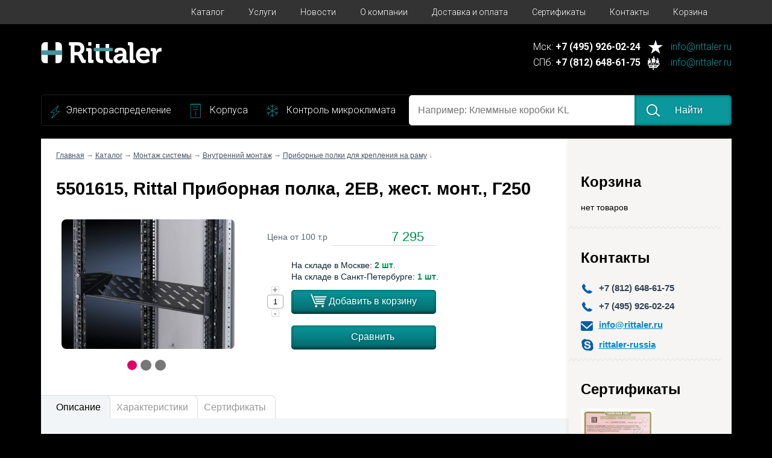

--- FILE ---
content_type: text/html; charset=windows-1251
request_url: https://rittaler.ru/catalog/product/5501615/
body_size: 7449
content:
<!DOCTYPE html>
<html lang="ru">
<head>
    <meta charset="windows-1251">
        <title>5501615 Rittal Приборная полка, 2ЕВ, жест. монт.,  Г250. Цена 7&nbsp;295 руб.</title>
            <meta name="keywords" content="5501615 Rittal Приборная полка, 2ЕВ, жест. монт.,  Г250, 5501615">
                <meta name="description" content="Купить 5501615 Rittal Приборная полка, 2ЕВ, жест. монт.,  Г250 в компании ООО «Rittaler» по хорошей цене в Москве.">
        <meta http-equiv="X-UA-Compatible" content="IE=edge"/>
   <meta name="viewport" content="width=device-width, initial-scale=1.0"/>
	<meta name="format-detection" content="telephone=no"/>
    <meta name='yandex-verification' content='64dc52af812a675a' />
    <link href='https://fonts.googleapis.com/css?family=Roboto:300,400,500,700&subset=cyrillic,cyrillic-ext,latin' rel='stylesheet' type='text/css'>
    <link rel="stylesheet" href="/js/jquery-ui-1.11.2.custom/jquery-ui.min.css">
    <link rel="stylesheet" href="/css/style.new.css">
    <link rel="stylesheet" href="/js/fancybox/source/jquery.fancybox.css?v=2.1.5" media="screen">
    <link rel="stylesheet" href="/css/sitestyle.css">
    <!--[if lt IE 9]><script src="/js/html5shiv.js"></script><![endif]-->
	<script src="/js/jquery.js"></script>
    <script src="/js/jquery-ui-1.11.2.custom/jquery-ui.js"></script>
    <script src="/js/fancybox/lib/jquery.mousewheel-3.0.6.pack.js"></script>
    <script src="/js/fancybox/source/jquery.fancybox.pack.js?v=2.1.5"></script>
    <script src="/js/script.js"></script>
    <script src="/js/src/cart.js"></script>
	
	<script type="text/javascript" src="/mobile/adaptive.js"></script>
   <link rel="stylesheet" href="/mobile/adaptive.css?8">
   
</head>
<body>
<div class="top-menu clearfix">
    <div class="container">
        <ul class="menu-new">
            <li><a href="/">&nbsp;</a></li>

                                    <li>
                                <a href="/catalog/">Каталог</a>
            </li>
                                                <li>
                                <a href="/uslugi/">Услуги</a>
            </li>
                                                <li>
                                <a href="/novosti/">Новости</a>
            </li>
                                                <li>
                                <a href="/o-kompanii/">О компании</a>
            </li>
                                                <li>
                                <a href="/delivery/">Доставка и оплата</a>
            </li>
                                                <li>
                                <a href="/certificates/">Сертификаты</a>
            </li>
                                                <li>
                                <a href="/contacts/">Контакты</a>
            </li>
                                                <li>
                                <div class="menu-cart-status"><span></span></div>
                                <a href="/cart/">Корзина</a>
            </li>
                                </ul>
        <!--
        <ul class="menu-new">

            <li>
                <a href="/catalog/">Каталог</a>
            </li>
            <li>
                <a href="/o-kompanii/">О компании</a>
            </li>
            <li>
                <a href="/certificates/">Сертификаты</a>
            </li>
            <li><a href="/contacts/">Контакты</a></li>
            <li>
                <a href="/delivery/">Доставка и оплата</a>
            </li>
            <li>
                <div class="menu-cart-status none" style="display: block;"><span></span></div>
                <a href="/cart/">Корзина</a>
            </li>

        </ul>
        -->

    </div>

</div>
<div class="site">
	<header>
        <div class="logo-block"><a href="/"><img src="/img/logotype.svg?v=2"></a></div>

        <div class="contacts-info-block">
            
            <div class="contact-block">
                <p class="tel">Мск: <span>+7 (495) 926-02-24 </span></p>  <a href="mailto:info@rittaler.ru" class="email emailMsk">info@rittaler.ru</a>             </div>



            <div class="contact-block">
                <p class="tel">СПб: <span>+7 (812) 648-61-75</span></p> <a href="mailto:info@rittaler.ru" class="email emailSp">info@rittaler.ru</a>             </div>


        </div>
        <!--
        {*<div class="top-phone ">*}
            {*+7 (812) 648-61-75<br>*}
            {*+7 (495) 926-02-24*}
        {*</div>*}
        {*<a href="mailto:info@rittaler.ru" class="top-email ">info@rittaler.ru</a>*}
        -->
        <div class="clr"></div>
        <!--
       <div class="search-block">
           <label>Найти оборудование</label>
           <div class="button-holder">
               <div class="pink-button search" id="search_button">Найти</div>
           </div>
           <div class="input-holder">
               <form name="search_form" id="search_form" action="/search/" method="get">
                   <input type="text" name="request" placeholder="Например: Клеммные коробки KL" id="search_input">
               </form>
           </div>
       </div>
       -->
        <div class="search-block">
            <div class="category-link-block">
                <ul>
                    <li class="electro">
                        <a href="/catalog/#color_blue">Электрораспределение</a>
                    </li>
                    <li class="corpus">
                        <a href="/catalog/#color_green">Корпуса</a>
                    </li>
                    <li class="microclimat">
                        <a href="/catalog/#color_pink">Контроль микроклимата</a>
                    </li>
                </ul>
            </div>
            <!--<label>Найти оборудование</label>-->
            <div class="search-right-block">
                <div class="input-holder">
                    <form name="search_form" id="search_form" action="/search/" method="get">
                        <input type="text" name="request" placeholder="Например: Клеммные коробки KL" id="search_input">
                    </form>
                </div>

                <div class="pink-button search" id="search_button"><span>Найти</span></div>
            </div>




        </div>

    </header>
	<div class="tablet-top-space"></div>

            <div class="layout">
    
<input type="hidden" id="show_catalog_bar">
<div class="catalog-bar text-content">
    <span class="h2">Каталог</span>
            <span class="h3 "></span>
        <ul>
                            <li  ><a href="/catalog/394/">Компактные корпуса Rittal</a></li>
                            <li  ><a href="/catalog/395/">Компактные распределительные шкафы</a></li>
                            <li  ><a href="/catalog/396/">Сетевые настенные корпуса</a></li>
                            <li  ><a href="/catalog/398/">Сетевые напольные корпуса</a></li>
                            <li  ><a href="/catalog/400/">Системы пультов / Системы шкафов для ПК /  Промышленные рабочие станции</a></li>
                            <li  ><a href="/catalog/401/">Командные панели / Системы несущих рычагов / стоек</a></li>
                            <li  ><a href="/catalog/402/">Шинные системы</a></li>
                            <li  ><a href="/catalog/403/">Ri4Power форма 1-4</a></li>
                            <li  ><a href="/catalog/404/">Ri4Power инсталляционные шкафы ISV</a></li>
                            <li  ><a href="/catalog/405/">Питание</a></li>
                            <li  ><a href="/catalog/406/">Охлаждение окружающим воздухом</a></li>
                            <li  ><a href="/catalog/407/">Холодильные агрегаты</a></li>
                            <li  ><a href="/catalog/408/">Жидкостное охлаждение</a></li>
                            <li  ><a href="/catalog/409/">IT-охлаждение</a></li>
                            <li  ><a href="/catalog/411/">Обогреватели распределительных шкафов</a></li>
                            <li  ><a href="/catalog/412/">Комплектующие для контроля микроклимата</a></li>
                            <li  ><a href="/catalog/9400/">IT-мониторинг</a></li>
                            <li  ><a href="/catalog/9401/">IT-решения в области безопасности</a></li>
                            <li class="active" ><a href="/catalog/9439/">Монтаж системы</a></li>
                            <li  ><a href="/catalog/9510/">Корпусные системы VMEbus Hitec</a></li>
                            <li  ><a href="/catalog/9511/">Промышленные ПК Hitec</a></li>
                            <li  ><a href="/catalog/9512/">Настольные и системные корпуса Hitec</a></li>
                            <li  ><a href="/catalog/9505/">  Крейты</a></li>
                            <li  ><a href="/catalog/9521/">Настольные корпуса</a></li>
                            <li  ><a href="/catalog/9551/">Кроссовое оборудование Krone</a></li>
                            <li  ><a href="/catalog/9276/">Новинки Rittal</a></li>
                            <li  ><a href="/catalog/9854/">Plastim</a></li>
                            <li  ><a href="/catalog/9963/">Eurolan</a></li>
                            <li  ><a href="/catalog/10094/">ЦМО</a></li>
                            <li  ><a href="/catalog/10095/">Elbox</a></li>
                            <li  ><a href="/catalog/10096/">Rem</a></li>
                            <li  ><a href="/catalog/10150/">Провенто</a></li>
                    </ul>
    </div><div class="main-area">
    <div class=" cont-col">
    <div class="fixed-cont">
        <span id="compare">
            <span id="compare_header" class="h2 compare">Сравнение</span>
            <div id="compare_status"></div>
            <hr>
        </span>
        <span class="h2 cart">Корзина</span>
        <div id="cart_status"></div>
        <hr>
        <span class="h2 contacts">Контакты</span>
        <ul class="contacts">
            <li class="phone">+7 (812) 648-61-75</li>
							<li class="phone">+7 (495) 926-02-24</li>
			
            <li class="email" style="display:none;"><a href="mailto:info@rittaler.ru">info@rittaler.ru</a></li>
			                <li class="email"><a href="mailto:info@rittaler.ru">info@rittaler.ru</a></li>
                        			
            			            	<li class="skype"><a href="skype:rittaler-russia">rittaler-russia</a></li>
			        </ul>
        <hr>
        <span class="h2 contacts">Сертификаты</span>
        <a href="/certificates/"><img src="/img/sertifikat_sm.png"></a>
					<div class="text-content contacts-content"><ul>
	<li>
		Данный ресурс был создан для удобства расчета и приобретения продукции Rittal для юридических лиц и ИП.</li>
	<li>
		Наш портал автоматически предоставляет скидку на продукцию Rittal в зависимости от суммы выписываемого счета.</li>
	<li>
		При особо крупных заказах мы готовы обсуждать дополнительные скидки на продукцию Rittal.</li>
	<li>
		Обращаем ваше внимание,&nbsp;что у нас предоставляется бесплатная доставка купленной продукции Rittal до транспортной компании Деловые Линии.</li>
	<li>
		Для монтажных и торгующих организаций предоставляются особые условия по рассрочке платежа.</li>
	<li>
		Любые предложения или цены, размещенные на данном сайте, не должны рассматриваться как публичная оферта.</li>
</ul>
</div>
		    </div>
</div>
    <div class="left-column content" itemscope itemtype="http://schema.org/Product">
        <meta itemprop="brand" content="Rittal">
        <meta itemprop="image" content="https://rittaler.ru/proimg/small/k4vc49zg3rp5lxx4uqm0.jpg">
        <meta itemprop="sku" content="9467">
        <div itemprop="aggregateRating" itemscope itemtype="https://schema.org/AggregateRating">
            <meta itemprop="ratingValue" content="4.8">
            <meta itemprop="reviewCount" content="250">
        </div>
        <div itemprop="review" itemscope itemtype="https://schema.org/Review">
            <meta itemprop="name" content="Buyer">
            <meta itemprop="author" content="Buyer Ann">
            <meta itemprop="datePublished" content="2020-02-11">
            <div itemprop="reviewRating" itemscope itemtype="https://schema.org/Rating">
                <meta itemprop="worstRating" content = "1">
                <meta itemprop="ratingValue" content="1">
                <meta itemprop="bestRating" content="5">
            </div>
            <meta itemprop="reviewBody" content="Best shop, amazing managers, all is perfect and quickly!">
        </div>
        <meta itemprop="mpn" content="Does Not Apply">
        <meta itemprop="gtin13" content="Does not apply">
        <div class="float-fix">
            <div class="d-nav"><a href="/">Главная</a> &rarr; <a href="/catalog/">Каталог</a> &rarr; <a href="/catalog/9439/">Монтаж системы</a> &rarr; <a href="/catalog/9446/">Внутренний монтаж</a> &rarr; <a href="/catalog/9467/">Приборные полки для крепления на раму</a> &darr;</div>
            <h1 class="h1" itemprop="name">5501615, Rittal Приборная полка, 2ЕВ, жест. монт.,  Г250</h1>
            <div class="fl">
                <div class="product-images">
                                                                        <a href="/proimg/k4vc49zg3rp5lxx4uqm0.jpg" class="fancybox" rel="product_im">
                                                    <img src="/proimg/medium/k4vc49zg3rp5lxx4uqm0.jpg" width="287" height="215" alt="Приборная полка, 2ЕВ, жест. монт.,  Г250">
                                                    </a>
                                                                                                <a href="/proimg/2u7riwsh67jn17zzppem.jpg" class="fancybox" rel="product_im">
                                                    <img src="/proimg/medium/2u7riwsh67jn17zzppem.jpg" width="287" height="215" alt="Приборная полка, 2ЕВ, жест. монт.,  Г250">
                                                    </a>
                                                                                                <a href="/proimg/x5oydoy2ddpyhkalta1w.jpg" class="fancybox" rel="product_im">
                                                    <img src="/proimg/medium/x5oydoy2ddpyhkalta1w.jpg" width="287" height="215" alt="Приборная полка, 2ЕВ, жест. монт.,  Г250">
                                                    </a>
                                                            </div>
            </div>
            <div class="product-right">
                <div class="float-fix">

                    <p></p>
                    												
                                                <div itemprop="offers" itemscope itemtype="http://schema.org/Offer">
                            <meta itemprop="priceCurrency" content="RUB">
                            <meta itemprop="price" content="7295">
                            <meta itemprop="availability" content="http://schema.org/InStock">
                            <meta itemprop="priceValidUntil" content="2025-07-15T16:51:41">
                            <meta itemprop="url" content="https://rittaler.ru/catalog/product/5501615/">
                        </div>
                            <ul class="price-block">
                                                                <li>
                                    <span>Цена от 100 т.р</span>
                                    <span>7&nbsp;295</span>
                                </li>
                            </ul>
																								<div class="stock">На складе в Москве: <b>2 шт</b>.</div>
																						
																								<div class="stock">На складе в Санкт-Петербурге: <b>1 шт</b>.</div>
																						<div class="quantity-holder pro-card">
                                <div class="plus-button" id="quantity_plus_27578">+</div>
                                <div class="minus-button" id="quantity_minus_27578">-</div>
                                <input type="text" value="1" id="quantity_27578" class="product-quantity">
                            </div>
							<div class="pink-button add-to-cart to-cart-control" data-product-id="27578">Добавить в корзину</div>
                            <div class="clr"></div>
                                                            <br />

                                            <div class="pink-button compare" onclick="add_to_compare('27578')">Сравнить</div>
                    
					


                </div>
            </div>
            <div class="clr sp40"></div>
            <div class="all-width">
                <ul class="bookmarks">
                                            <li class="active" data-target="about" >Описание</li>
                                            <li  data-target="properties" >Характеристики</li>
                                            <li  data-target="certs" >Сертификаты</li>
                                    </ul>
            </div>
                            <div class="all-width tab-content text-content " id="about" itemprop="description">
					<p><b>Артикул:</b> 5501615 </p>                    <table class="product-features" style="border-collapse: collapse; border-spacing: 0px; width: 730px; font-size: 13px; color: rgb(0, 0, 0); font-family: 'Helvetica Neue', Arial, sans-serif; background-color: rgb(241, 241, 241);">
	<tbody>
		<tr class="even" style="border-bottom-width: 2px; border-bottom-style: solid; border-bottom-color: rgb(255, 255, 255); background: rgb(247, 247, 247);">
			<td class="first" style="vertical-align: top; padding: 6px 12px; font-weight: bold; width: 157px;">
				Описание:</td>
			<td style="vertical-align: top; padding: 6px 12px;">
				<p style="padding-left: 22px; line-height: 23.4px; list-style-type: none; background: none;">
					Приборная полка 2 Е&#1042;, жесткий монтаж для монтажа на системную перфорацию 19&quot; профильных шин. Нагрузочная способность: 25 кг.</p>
			</td>
		</tr>
		<tr class="odd" style="border-bottom-width: 2px; border-bottom-style: solid; border-bottom-color: rgb(255, 255, 255);">
			<td class="first" style="vertical-align: top; padding: 6px 12px; font-weight: bold; width: 157px;">
				Области применения:</td>
			<td style="vertical-align: top; padding: 6px 12px;">
				<p style="padding-left: 22px; line-height: 23.4px; list-style-type: none; background: none;">
					Для монтажа на 19&quot; крепежной плоскости.</p>
			</td>
		</tr>
		<tr class="even" style="border-bottom-width: 2px; border-bottom-style: solid; border-bottom-color: rgb(255, 255, 255); background: rgb(247, 247, 247);">
			<td class="first" style="vertical-align: top; padding: 6px 12px; font-weight: bold; width: 157px;">
				Материал:</td>
			<td style="vertical-align: top; padding: 6px 12px;">
				<p style="padding-left: 22px; line-height: 23.4px; list-style-type: none; background: none;">
					Листовая сталь</p>
			</td>
		</tr>
		<tr class="odd" style="border-bottom-width: 2px; border-bottom-style: solid; border-bottom-color: rgb(255, 255, 255);">
			<td class="first" style="vertical-align: top; padding: 6px 12px; font-weight: bold; width: 157px;">
				Поверхность:</td>
			<td style="vertical-align: top; padding: 6px 12px;">
				<p style="padding-left: 22px; line-height: 23.4px; list-style-type: none; background: none;">
					Окрашенная</p>
			</td>
		</tr>
		<tr class="even" style="border-bottom-width: 2px; border-bottom-style: solid; border-bottom-color: rgb(255, 255, 255); background: rgb(247, 247, 247);">
			<td class="first" style="vertical-align: top; padding: 6px 12px; font-weight: bold; width: 157px;">
				Цвет:</td>
			<td style="vertical-align: top; padding: 6px 12px;">
				<p style="padding-left: 22px; line-height: 23.4px; list-style-type: none; background: none;">
					RAL&nbsp;9005</p>
			</td>
		</tr>
		<tr class="odd" style="border-bottom-width: 2px; border-bottom-style: solid; border-bottom-color: rgb(255, 255, 255);">
			<td class="first" style="vertical-align: top; padding: 6px 12px; font-weight: bold; width: 157px;">
				Указание:</td>
			<td style="vertical-align: top; padding: 6px 12px;">
				<p style="padding-left: 22px; line-height: 23.4px; list-style-type: none; background: none;">
					Комбинация с телескопическими направляющими невозможна.</p>
			</td>
		</tr>
		<tr class="even" style="border-bottom-width: 2px; border-bottom-style: solid; border-bottom-color: rgb(255, 255, 255); background: rgb(247, 247, 247);">
			<td class="first" style="vertical-align: top; padding: 6px 12px; font-weight: bold; width: 157px;">
				Упаковка:</td>
			<td style="vertical-align: top; padding: 6px 12px;">
				<p style="padding-left: 22px; line-height: 23.4px; list-style-type: none; background: none;">
					1 шт.</p>
			</td>
		</tr>
	</tbody>
</table>
<p>
	&nbsp;</p>
                </div>
                            <div class="all-width tab-content text-content none" id="properties" >
					                    <table class="product-features" style="border-collapse: collapse; border-spacing: 0px; width: 730px; font-size: 13px; color: rgb(0, 0, 0); font-family: 'Helvetica Neue', Arial, sans-serif; background-color: rgb(241, 241, 241);">
	<tbody>
		<tr class="even" style="border-bottom-width: 2px; border-bottom-style: solid; border-bottom-color: rgb(255, 255, 255); background: rgb(247, 247, 247);">
			<td class="first" style="vertical-align: top; padding: 6px 12px; font-weight: bold; width: 157px;">
				Исполнение:</td>
			<td style="vertical-align: top; padding: 6px 12px;">
				<p style="padding-left: 22px; line-height: 23.4px; list-style-type: none; background: none;">
					дюймовые</p>
			</td>
		</tr>
		<tr class="odd" style="border-bottom-width: 2px; border-bottom-style: solid; border-bottom-color: rgb(255, 255, 255);">
			<td class="first" style="vertical-align: top; padding: 6px 12px; font-weight: bold; width: 157px;">
				Размеры:</td>
			<td style="vertical-align: top; padding: 6px 12px;">
				<p style="padding-left: 22px; line-height: 23.4px; list-style-type: none; background: none;">
					Ширина: 482,6&nbsp;mm / 19&quot;</p>
				<p style="padding-left: 22px; line-height: 23.4px; list-style-type: none; background: none;">
					Глубина: 250 mm</p>
			</td>
		</tr>
		<tr class="even" style="border-bottom-width: 2px; border-bottom-style: solid; border-bottom-color: rgb(255, 255, 255); background: rgb(247, 247, 247);">
			<td class="first" style="vertical-align: top; padding: 6px 12px; font-weight: bold; width: 157px;">
				Единиц высоты:</td>
			<td style="vertical-align: top; padding: 6px 12px;">
				<p style="padding-left: 22px; line-height: 23.4px; list-style-type: none; background: none;">
					2 U</p>
			</td>
		</tr>
		<tr class="odd" style="border-bottom-width: 2px; border-bottom-style: solid; border-bottom-color: rgb(255, 255, 255);">
			<td class="first" style="vertical-align: top; padding: 6px 12px; font-weight: bold; width: 157px;">
				Нагрузочная способность:</td>
			<td style="vertical-align: top; padding: 6px 12px;">
				<p style="padding-left: 22px; line-height: 23.4px; list-style-type: none; background: none;">
					25 кг поверхностная нагрузка, статическая</p>
			</td>
		</tr>
		<tr class="even" style="border-bottom-width: 2px; border-bottom-style: solid; border-bottom-color: rgb(255, 255, 255); background: rgb(247, 247, 247);">
			<td class="first" style="vertical-align: top; padding: 6px 12px; font-weight: bold; width: 157px;">
				&#1042;ес:</td>
			<td style="vertical-align: top; padding: 6px 12px;">
				<p style="padding-left: 22px; line-height: 23.4px; list-style-type: none; background: none;">
					2,5 kg</p>
			</td>
		</tr>
	</tbody>
</table>
<p>
	&nbsp;</p>
<table class="prop-table">
                <tr>
                    <td>Ширина</td>
                    <td>482.6 mm</td>
                </tr>
            
                <tr>
                    <td>Глубина</td>
                    <td>250 mm</td>
                </tr>
            
                <tr>
                    <td>Вес брутто</td>
                    <td>2.500 кг</td>
                </tr>
            </table>                </div>
                            <div class="all-width tab-content text-content none" id="certs" >
					                                                            <p class="cert-item">
                    <a href="/certificates/4/Sertifikat na shkafyi i komplektuyuschie2018.pdf" target="_blank"><img src="/img/content/doc/pdf.png"></a>
                    <a href="/certificates/4/Sertifikat na shkafyi i komplektuyuschie2018.pdf" target="_blank">Сертификат соответствия на шкафы и комплектующие Rittal (пульты, панели, консоли, стойки) всех серий</a>
                </p>
                            <script>
            $(function() {
                $('.open-dir').click(function() {
                    $('#' + $(this).attr('data-target')).slideToggle();
                });
            });
        </script>
    
                </div>
            			<div class="message product-page">
				<!--<div class="information">
					  <div class="left">
						<img src="/img/form/naushniki.png" alt="" title="">
						<span class="info-title">Звоните: <b>(812) 927-27-21</b></span>
						<p>Мы бесплатно проконсультируем по всем вопросам
						касающимся лабороторного оснащения.
						</p>
					  </div>

					  <div class="right">
						<img src="/img/form/gruzovik.png" alt="" title="">
						<span class="info-title">Доставка по всей России</span>
						<p>Отправляем продукцию во все регионы РФ.<br>
						О способах доставки читайте <a href="/delivery/" target="_blank">здесь</a>
						</p>
					  </div>
				</div>
				<div class="form">
					<div class="order-title">Оформите заявку на расчёт прямо сейчас</div>
					<form action="" method="">
							<input type="text" name="name" value="" id="name" class="req" placeholder="Как Вас зовут*"><br>
							+7 <input type="text" name="phone" value="" id="phone" placeholder="Телефон">
							<input type="text" name="email" value="" class="req" id="email" placeholder="E-mail*"><br>
							<textarea name="note" id="note"  class="req"  placeholder="Задайте свой вопрос..."></textarea><br>
						<input type="button" value="Отправить сообщение" class="send-form-btn"> <div class="right">Мы свяжемся с вами в течении рабочего дня</div>
					</form>
				</div>
			</div> -->

            <!-- <div class="clr sp50"></div>  -->
             <div id="message-container" class="message-container">
                    <div class="information">
                        <div class="left">
                            <img src="/img/call-icon.png" alt="" title="">
                            <span class="info-title info-title-product">Звоните: <b>8 (812) 927-27-21</b></span>
                            <p>Мы бесплатно проконсультируем по всем вопросам
                                касающимся оборудования Rittal.
                            </p>
                        </div>

                        <div class="right">
                            <img src="/img/delivery-icon.png" alt="" title="">
                            <span class="info-title info-title-product">Доставка по всей России</span>
                            <p>Отправляем продукцию во все регионы РФ.<br>
                                О способах доставки читайте <a href="/delivery/" target="_blank">здесь</a>
                            </p>
                        </div>
                    </div>
                    <div class="form">
                        <div class="order-title">Оформите заявку на расчёт прямо сейчас</div>
                        <form action="" method="">
                            <input type="text" name="name" value="" id="name" class="req" placeholder="Как Вас зовут*"><br>
                            <input type="text" name="phone" value="" id="phone" placeholder="Телефон">
                            <input type="text" name="email" value="" class="req" id="email" placeholder="E-mail*"><br>
                            <textarea name="note" id="note"  class="req"  placeholder="Задайте свой вопрос..."></textarea><br>
                            <input type="button" value="Отправить сообщение" class="send-form-btn"> <div class="right">Мы свяжемся с вами в течении 30 минут!</div>
                        </form>
                    </div>
             </div>
        </div>
    </div>
</div>
</div>

<div class="message-sent">
    Сообщение успешно отправлено
</div>
<div id="overlay"></div>

<div class="footer-space"></div>
</div>
<footer>
    <!--
    <div class="footer">
        <div class="logo-bottom">
            <a href="/">&nbsp;</a>
        </div>
        <span class="copy">&copy;</span> ООО &laquo;Rittaler&raquo;<br>
		г. Санкт-Петербург, Кубинская улица, д.76, к.7, с.2.        <a href="mailto:info@rittaler.ru">info@rittaler.ru</a>
    </div>
    -->
    <div class="footer">

        <div class="footer-left">
            <div class="logo-bottom">
                <a href="/">&nbsp;</a>
            </div>
            <span class="copy">&copy ООО &laquo;Ритталер&raquo;</span>
        </div>
        <div class="footer-right">
            <div class="contacts-info-block">
                <div class="contact-block">
                    <p class="tel">Мск: +7 (495) 926-02-24 </p>  <a href="mailto:info@rittaler.ru" class="email emailMsk">info@rittaler.ru</a>                 </div>



                <div class="contact-block">
                    <p class="tel">СПб: +7 (812) 648-61-75</p> <a href="mailto:info@rittaler.ru" class="email emailSp">info@rittaler.ru</a>                 </div>


            </div>
        </div>

    </div>
    <div class="counters">
        <!-- Yandex.Metrika informer -->
        <a href="https://metrika.yandex.ru/stat/?id=28011819&amp;from=informer"
           target="_blank" rel="nofollow"><img src="//bs.yandex.ru/informer/28011819/3_0_B986ECFF_9966CCFF_1_pageviews"
                                               style="width:88px; height:31px; border:0;" alt="Яндекс.Метрика" title="Яндекс.Метрика: данные за сегодня (просмотры, визиты и уникальные посетители)" onclick="try{Ya.Metrika.informer({i:this,id:28011819,lang:'ru'});return false}catch(e){}"/></a>
        <!-- /Yandex.Metrika informer -->
        <!-- Yandex.Metrika counter -->
        <script type="text/javascript">
            (function (d, w, c) {
                (w[c] = w[c] || []).push(function() {
                    try {
                        w.yaCounter28011819 = new Ya.Metrika({id:28011819,
                            clickmap:true,
                            trackLinks:true,
                            accurateTrackBounce:true});
                    } catch(e) { }
                });

                var n = d.getElementsByTagName("script")[0],
                        s = d.createElement("script"),
                        f = function () { n.parentNode.insertBefore(s, n); };
                s.type = "text/javascript";
                s.async = true;
                s.src = (d.location.protocol == "https:" ? "https:" : "http:") + "//mc.yandex.ru/metrika/watch.js";

                if (w.opera == "[object Opera]") {
                    d.addEventListener("DOMContentLoaded", f, false);
                } else { f(); }
            })(document, window, "yandex_metrika_callbacks");
        </script>
        <noscript><div><img src="//mc.yandex.ru/watch/28011819" style="position:absolute; left:-9999px;" alt="" /></div></noscript>
        <!-- /Yandex.Metrika counter -->
        <!-- begin of Top100 code -->
        <script id="top100Counter" type="text/javascript" src="http://counter.rambler.ru/top100.jcn?3095211"></script>
        <noscript>
        <a href="http://top100.rambler.ru/navi/3095211/">
        <img src="http://counter.rambler.ru/top100.cnt?3095211" alt="Rambler's Top100" border="0" rel="nofollow" />
        </a>

        </noscript>
        <!-- end of Top100 code -->
    </div>
</footer>
<div class="up-arrow"></div>









<!-- BEGIN JIVOSITE CODE {literal} -->
<script type='text/javascript'>
(function(){ var widget_id = 'O6ENVOTQN8';
var s = document.createElement('script'); s.type = 'text/javascript'; s.async = true; s.src = '//code.jivosite.com/script/widget/'+widget_id; var ss = document.getElementsByTagName('script')[0]; ss.parentNode.insertBefore(s, ss);})();</script>
<!-- {/literal} END JIVOSITE CODE -->

<script src="/js/form.js"></script>

</body>
</html>


--- FILE ---
content_type: text/css
request_url: https://rittaler.ru/css/style.new.css
body_size: 8377
content:
/* CSS reset  */
html,
body,
div,
span,
applet,
object,
iframe,
h1,
h2,
h3,
h4,
h5,
h6,
p,
blockquote,
pre,
a,
abbr,
acronym,
address,
big,
cite,
code,
del,
dfn,
em,
ins,
kbd,
q,
s,
samp,
small,
strike,
strong,
sub,
sup,
tt,
var,
b,
u,
i,
center,
dl,
dt,
dd,
ol,
ul,
li,
fieldset,
form,
label,
legend,
table,
caption,
tbody,
tfoot,
thead,
tr,
th,
td,
article,
aside,
canvas,
details,
embed,
figure,
figcaption,
footer,
header,
hgroup,
menu,
nav,
output,
ruby,
section,
summary,
time,
mark,
audio,
video {
  margin: 0;
  padding: 0;
  border: 0;
  font-size: 100%;
  font: inherit;
  vertical-align: baseline;
}
img {
  margin: 0;
  padding: 0;
  font-size: 100%;
  font: inherit;
  vertical-align: baseline;
  border: 0;
}
article,
aside,
details,
figcaption,
figure,
footer,
header,
hgroup,
menu,
nav,
section {
  display: block;
}
input {
  padding: 0;
  margin: 0;
}
body {
  line-height: 1;
}
ul {
  list-style: none;
}
blockquote,
q {
  quotes: none;
}
blockquote:before,
blockquote:after,
q:before,
q:after {
  content: '';
  content: none;
}
table {
  border-collapse: collapse;
  border-spacing: 0;
}
/* LESS  */
.fl {
  float: left;
}
.fr {
  float: right;
}
.dbl {
  display: block;
}
.prl {
  position: relative;
}
.fix {
  position: fixed;
}
.abs {
  position: absolute;
}
.nr {
  background-repeat: no-repeat !important;
}
.unoselect {
  user-select: none;
  -moz-user-select: none;
  -webkit-user-select: none;
}
.tc {
  text-align: center;
}
.hand {
  cursor: pointer;
}
.sp5 {
  height: 5px;
}
.sp10 {
  height: 10px;
}
.sp15 {
  height: 15px;
}
.sp20 {
  height: 20px;
}
.sp25 {
  height: 25px;
}
.sp30 {
  height: 30px;
}
.sp35 {
  height: 35px;
}
.sp40 {
  height: 40px;
}
.sp45 {
  height: 45px;
}
.sp50 {
  height: 50px;
}
.sp55 {
  height: 55px;
}
.sp60 {
  height: 60px;
}
.sp65 {
  height: 65px;
}
.sp70 {
  height: 70px;
}
.clr {
  clear: both;
}
.clr-after {
  content: '';
  display: block;
  clear: both;
}
.ital {
  font-style: italic;
}
b,
strong {
  font-weight: bolder;
}
sub,
sup {
  font-size: 75%;
  line-height: 0;
  position: relative;
}
sup {
  top: -0.5em;
}
sub {
  bottom: -0.25em;
}
.none {
  display: none;
}
input,
select,
textarea {
  font-family: inherit;
}
.float-fix {
  display: table;
  width: 100%;
}
/*  ?????  */
a {
  color: #008bd0;
}
a:hover {
  color: #0a989c !important;
}
.dashed {
  color: #008bd0;
  border-bottom: 1px dashed #008bd0;
  cursor: pointer;
}
.dashed:hover {
  color: #0a989c;
  border-color: #0a989c;
}
.pic {
  background: url('/img/a.png');
}
.bg {
  background: url('/img/b.jpg');
}
/* ????? */
html {
  height: 100%;
  overflow-y: scroll;
}
html.adopt-tablet {
  overflow-y: auto;
}
body {
  height: 100%;
  font-family: Arial, sans-serif;
  font-size: 16px;
  background: #18666a;
  background: linear-gradient(to bottom, #18666a, #222222);
  background: black;
  -webkit-text-size-adjust: 100%;
  -ms-text-size-adjust: 100%;
}
.site {
  background: white;
  min-height: 100%;
  box-shadow: 0 0 30px rgba(255, 255, 255, 0.2);
  max-width: 1145px;
  min-width: 765px;
  margin: 0 auto;
  margin-bottom: -184px;
}
.adopt-wide .site {
  max-width: 1400px;
}
.site.black {
  background: #d8d8d8;
}
/*
.site.black a {
    color: white;
    text-decoration: none;
    border-bottom: 1px solid #aaa;
    padding-bottom: 1px;
}
.site.black a:hover {
    color: @pink;
    border-color: @pink;
}
*/
.top-gradient {
  height: 100px;
  background: linear-gradient(to bottom, #242424, black);
  margin-bottom: -100px;
}
.logo {
  width: 207px;
  height: 75px;
  margin-bottom: -75px;
  position: relative;
  top: 5px;
  left: 5px;
  background: url('../img/logo.png');
}
.adopt-narrow .logo {
  left: 10px;
}
.logo a {
  display: block;
  height: 55px;
  border-bottom: none !important;
}
.menu {
  clear: both;
  position: relative;
  font-size: 105%;
  height: 40px;
  margin-bottom: -40px;
  width: 530px;
  left: 48%;
  margin-left: -255px;
  top: -13px;
}
.adopt-tablet .menu {
  top: -20px;
  font-size: 90%;
  width: 250px;
  margin-left: -100px;
}
.menu:after {
  content: '';
  display: block;
  clear: both;
}
.menu li {
  float: left;
  padding: 7px 12px;
  margin-right: 10px;
}
.adopt-tablet .menu li {
  margin-right: 20px;
  margin-bottom: 5px;
}
.menu li:last-child {
  margin-right: 0;
}
.menu li.active {
  padding-top: 6px;
  padding-bottom: 6px;
  border: 1px solid #aaa;
  background: rgba(255, 255, 255, 0.5);
  border-radius: 4px;
}
.adopt-tablet .menu li.cart {
  clear: both;
}
.menu li.active a {
  border-bottom: none;
  text-shadow: none;
}
.menu li:first-child a {
  border-bottom: none;
  display: block;
  width: 32px;
  height: 30px;
  background: url('/img/a.png');
  background-position: 0 -53px;
  position: relative;
  top: -7px;
}
.site.black .menu li:first-child {
  opacity: 0.4;
}
.adopt-tablet .menu li:first-child {
  display: none;
}
.top-phone {
  color: #18666a;
  color: black;
  height: 30px;
  margin-bottom: -30px;
  font-size: 130%;
  float: right;
  position: relative;
  top: 12px;
  margin-right: 25px;
  line-height: 130%;
  text-shadow: 0 0 5px white;
  font-weight: bolder;
}
.top-phone.one {
  top: 30px;
}
.top-phone:before {
  content: '';
  display: block;
  background: url('/img/a.png');
  width: 20px;
  height: 20px;
  margin-bottom: -20px;
  background-position: -40px -63px;
  position: relative;
  left: -35px;
  top: 6px;
}
.top-email {
  display: block;
  height: 20px;
  margin-bottom: -20px;
  float: right;
  margin-right: 30px;
  position: relative;
  top: 73px;
  font-size: 95%;
  border-bottom: none !important;
  color: black !important;
  z-index: 2;
}
.top-email.one {
  top: 66px;
}
.top-email:hover {
  color: #18666a !important;
}
.top-email:before {
  content: '';
  display: block;
  width: 17px;
  height: 13px;
  margin-bottom: -13px;
  background: url('/img/a.png');
  background-position: -372px -3px;
  position: relative;
  left: -23px;
  top: 2px;
  opacity: 0.75;
}
.adopt-narrow .top-email,
.adopt-narrow .top-phone {
  margin-right: 8px;
}
.search-block {
  height: 40px;
  margin-bottom: -40px;
  position: relative;
  top: 100px;
  background: white;
  margin-right: 20px;
}
.adopt-narrow .search-block {
  margin-right: 8px;
}
.search-block:after {
  content: '';
  display: block;
  clear: both;
}
.search-block label {
  display: block;
  background: #18666a;
  background: linear-gradient(to bottom, #0a989c, #046b6e);
  float: left;
  line-height: 40px;
  color: white;
  padding: 0 25px;
  text-shadow: 0 0 5px rgba(0, 0, 0, 0.3);
  font-size: 90%;
}
.adopt-narrow .search-block label {
  padding-left: 10px;
}
.search-block label:before {
  content: '';
  display: block;
  width: 20px;
  height: 40px;
  margin-bottom: -40px;
  background: url('/img/a.png');
  background-position: -153px -101px;
  position: relative;
  left: 100%;
  margin-left: 25px;
}
.search-block .button-holder {
  height: 40px;
  width: 150px;
  float: right;
  padding-left: 15px;
}
.search-block .button-holder:before {
  content: '';
  display: block;
  height: 40px;
  margin-bottom: -40px;
  background: white;
  width: 5px;
  position: relative;
  left: -15px;
  border-bottom-right-radius: 5px;
  border-top-right-radius: 5px;
}
.search-block .button-holder input {
  width: 100%;
  display: block;
}
.pink-button {
  background: #18666a;
  background: linear-gradient(to bottom, #0a989c, #046b6e);
  border: none;
  border-bottom: 3px solid #034345;
  color: white;
  border-radius: 5px;
  line-height: 37px;
  font-size: 100%;
  text-shadow: 0 0 5px rgba(0, 0, 0, 0.3);
  box-shadow: inset 0 0 5px rgba(0, 0, 0, 0.5);
  cursor: pointer;
  text-align: center;
}
.pink-button.slim {
  line-height: 28px;
  font-size: 90%;
}
.pink-button:hover {
  box-shadow: 0 0 10px rgba(0, 0, 0, 0.2);
}
.search-block .input-holder {
  margin-left: 240px;
  margin-right: 170px;
}
.search-block .input-holder input {
  display: block;
  font-size: 100%;
  line-height: 40px;
  border: 0;
  width: 100%;
  height: 40px;
}
header {
  height: 160px;
  box-shadow: 0 0 20px rgba(0, 0, 0, 0.5);
  background: url('../img/header.0.8.png');
  background-size: 100% 100%;
  text-shadow: 0 0 30px rgba(255, 255, 255, 0.6);
  position: relative;
  z-index: 2;
}
.adopt-tablet header {
  position: fixed;
  top: 0;
  left: 0;
  width: 100%;
  z-index: 999999;
}
.adopt-tablet header.with-shadow {
  box-shadow: 0 0 6px rgba(255, 255, 255, 0.6);
}
.adopt-tablet .tablet-top-space {
  height: 160px;
}
header a {
  color: black;
  text-decoration: none;
  border-bottom: 1px solid black;
  padding-bottom: 1px;
  font-weight: bolder;
  text-shadow: 0 0 5px white;
}
header a:hover {
  color: #18666a !important;
  border-color: #18666a;
}
footer {
  height: 183px;
  background: url('../img/bottom.jpg') 50% 100%;
  background-size: 100% auto;
  max-width: 1145px;
  min-width: 765px;
  margin: 0 auto;
  position: relative;
  z-index: 2;
}
.adopt-wide footer {
  max-width: 1400px;
}
footer div.footer {
  height: 125px;
  padding-top: 28px;
  background: #383b40;
  background: linear-gradient(to bottom, #dddddd, #8c8c8c);
  box-shadow: 0 5px 20px rgba(0, 0, 0, 0.3);
  padding-left: 25px;
  color: black;
  font-size: 80%;
  line-height: 1.6em;
}
.adopt-narrow footer div.footer {
  padding-left: 10px;
}
footer div.footer a {
  color: black;
  text-decoration: none;
}
footer div.footer a:hover {
  color: black !important;
  text-decoration: underline;
}
.logo-bottom {
  background: url('/img/a.png');
  background-position: -224px 0;
  width: 134px;
  height: 19px;
  margin-bottom: 20px;
}
footer .copy {
  display: block;
  position: relative;
  width: 10px;
  height: 10px;
  margin-bottom: -10px;
  left: -1.1em;
}
.adopt-narrow footer .copy {
  width: auto;
  height: auto;
  margin-bottom: 0;
  left: 0;
  display: inline;
}
.up-arrow {
  position: fixed;
  background: url('/img/a.png');
  background-position: -95px -343px;
  width: 94px;
  height: 105px;
  z-index: 10;
  left: 500px;
  top: 100%;
  margin-top: -110px;
  left: 1450px;
  cursor: pointer;
}
.footer-space {
  clear: both;
  height: 184px;
}
.pink-button.search {
  padding-left: 20px;
}
.pink-button.search:before {
  content: '';
  display: block;
  background: url('/img/a.png');
  width: 23px;
  height: 24px;
  margin-bottom: -24px;
  background-position: -136px -55px;
  position: relative;
  top: 8px;
}
.layout {
  padding-left: 25px;
  display: table;
}
.layout.one-col {
  padding-right: 20px;
}
.adopt-narrow .layout {
  padding-left: 10px;
}
.adopt-narrow .layout.one-col {
  padding-right: 8px;
}
.cont-col {
  background: #f6f5f3;
  float: right;
  width: 250px;
  padding: 40px 0 40px 20px;
  box-shadow: -3px 0 5px rgba(0, 0, 0, 0.05);
}
.adopt-tablet .cont-col {
  display: none;
}
.cont-col h2 {
  color: #7b7b7b;
  font-size: 160%;
  margin-bottom: 0.5em;
}
.cont-col h2.cart:before {
  content: '';
  display: block;
  width: 73px;
  height: 63px;
  margin-bottom: -63px;
  background: url('/img/a.png');
  background-position: -116px -269px;
  position: relative;
  left: 100%;
  margin-left: -73px;
  top: -20px;
}
.cont-col h2.contacts:before {
  content: '';
  display: block;
  width: 73px;
  height: 63px;
  margin-bottom: -63px;
  background: url('/img/a.png');
  background-position: -116px -195px;
  position: relative;
  left: 100%;
  margin-left: -73px;
  top: -20px;
  background-color: #dbdbdb;
}
.adopt-tablet .cont-col h2.contacts:before,
.adopt-tablet .cont-col h2.cart:before {
  display: none;
}
.cont-col hr {
  border: none;
  display: block;
  clear: both;
  height: 5px;
  background: url('/img/a.png');
  background-position: 0 -493px;
  width: 270px;
  margin-left: -20px;
  margin-bottom: 2.2em;
}
.adopt-tablet .cont-col hr {
  margin-left: -15px;
  width: 180px;
}
.cart-status {
  font-size: 90%;
  line-height: 1.4em;
  margin-bottom: 1.5em;
}
.cart-status span.rub {
  display: inline-block;
  width: 9px;
  height: 10px;
  background: url('/img/a.png');
  background-position: -76px -141px;
  position: relative;
  top: 5px;
}
.cart-status span.link {
  display: block;
  padding-top: 0.7em;
  color: #008bd0;
  font-weight: bolder;
}
.compare-status {
  font-size: 90%;
  line-height: 1.4em;
  margin-bottom: 1.5em;
}
.compare-status span.link {
  display: block;
  padding-top: 0.7em;
  color: #008bd0;
  font-weight: bolder;
}
ul.contacts {
  padding-top: 0.7em;
  font-size: 95%;
  font-weight: bolder;
  color: #345;
}
.adopt-tablet ul.contacts {
  font-size: 90%;
  padding-top: 0.2em;
}
ul.contacts li {
  margin-bottom: 1em;
  padding-left: 30px;
}
ul.contacts li:before {
  content: '';
  display: block;
  position: relative;
  width: 20px;
  height: 20px;
  margin-bottom: -20px;
  left: -30px;
  background: url('/img/a_new.png');
}
ul.contacts li.phone:before {
  background-position: -116px -83px;
  /*background-position: -194px -86px;*/
}
ul.contacts li.email:before {
  background-position: -116px -107px;
  /*background-position: -193px -139px;*/
}
ul.contacts li.email {
  margin-bottom: 1.2em;
}
ul.contacts li.icq:before {
  background-position: -116px -135px;
  top: -3px;
}
ul.contacts li.skype:before {
  background-position: -116px -165px;
  /*background-position: -194px -112px;*/
  top: -2px;
  left: -29px;
}
.tablet-br {
  display: none;
}
.adopt-tablet .tablet-br {
  display: inline;
}
.left-column {
  padding-top: 25px;
  margin-right: 290px;
  min-width: 830px;
}
.adopt-tablet .left-column {
  margin-right: 10px;
}
.d-nav {
  font-size: 80%;
  color: #789;
  margin-bottom: 1em;
  position: relative;
  top: -0.5em;
}
.d-nav a {
  color: #445566;
}
.content {
  line-height: 1.35em;
  color: #123;
  font-size: 90%;
}
.text-content h3,
.text-content h1,
.text-content h1,
.content h3,
.content h2,
.content h1 {
  color: #7b7b7b;
  font-size: 180%;
  margin-bottom: 0.8em;
  line-height: 1.4em;
}
.content h3,
.text-content h3 {
  font-size: 140%;
}
.content blockquote,
.text-content blockquote {
  font-style: italic;
  border: 1px solid #f1f1f1;
  padding: 1em 2em;
  margin-bottom: 1em;
  box-shadow: 0 0 10px rgba(0, 0, 0, 0.08);
}
.content blockquote p:last-of-type,
.text-content blockquote p:last-of-type {
  margin-bottom: 0;
}
h1 sup,
h2 sup {
  font-size: 60%;
  position: relative;
  top: -0.6em;
}
.content p {
  margin-bottom: 0.8em;
}
.catalog-root {
  position: relative;
}
.catalog-root.fixed {
  position: fixed;
  top: 0;
  background: white;
  border-bottom: 1px solid #dadada;
  padding-top: 10px;
  box-shadow: 0 0 20px rgba(0, 0, 0, 0.3);
  border-bottom-right-radius: 7px;
  border-bottom-left-radius: 7px;
  padding-top: 1em;
  padding-left: 25px;
  z-index: 100;
}
.adopt-narrow .catalog-root.fixed {
  padding-left: 10px;
}
.catalog-root li {
  float: left;
  line-height: 31px;
  font-size: 110%;
  margin-right: 30px;
  padding: 0 10px;
}
.adopt-tablet .catalog-root li {
  margin-right: 20px;
}
.catalog-root li span {
  color: #008bd0;
  border-bottom: 1px dashed #008bd0;
  cursor: pointer;
}
.catalog-root li span:hover {
  color: #0a989c;
  border-color: #0a989c;
}
.catalog-root li.active.pink {
  background: #0a989c;
}
.catalog-root li.active.green {
  background: #008e4e;
}
.catalog-root li.active.blue {
  background: #005da7;
}
.catalog-root li.active span {
  color: white;
  border-bottom: none;
  text-shadow: 0 0 5px rgba(0, 0, 0, 0.3);
}
.catalog-root {
  padding-top: 0.5em;
}
.catalog-root:after {
  content: '';
  display: block;
  clear: both;
  height: 2em;
}
.catalog-root.fixed:after {
  height: 1em;
}
.catalog-root li.active:before {
  content: '';
  display: block;
  width: 17px;
  height: 31px;
  margin-bottom: -31px;
  background: url('/img/a.png');
  position: relative;
  left: 100%;
  margin-left: 10px;
}
.catalog-root li.active.pink:before {
  background-position: -35px -181px;
}
.catalog-root li.active.green:before {
  background-position: -35px -99px;
}
.catalog-root li.active.blue:before {
  background-position: -35px -140px;
}
.catalog-group .image-holder {
  float: left;
  width: 90px;
}
.catalog-group .image-holder img {
  display: block;
  margin: 0 auto;
}
.catalog-group figcaption {
  margin-left: 115px;
  font-size: 130%;
  margin-bottom: 0.5em;
}
.c-brief {
  margin-left: 115px;
  font-size: 90%;
}
.c-brief p {
  margin-bottom: 0.3em;
  position: relative;
  top: -0.15em;
}
.catalog-group figcaption a {
  color: #456;
  text-decoration: none;
}
.catalog-group ul {
  margin-left: 115px;
}
ul.cat-childs li,
.catalog-group ul li {
  float: left;
  margin-bottom: 0.5em;
}
ul.cat-childs {
  padding-left: 0 !important;
}
ul.cat-childs li:after,
.catalog-group ul li:after {
  content: '|';
  color: #aaa;
  padding: 0 10px;
}
ul.cat-childs li:before {
  display: none !important;
}
ul.cat-childs li:last-child:after,
.catalog-group ul li:last-child:after {
  display: none;
}
.catalog-group:after {
  content: '';
  display: block;
  clear: both;
  border-bottom: 1px dotted #dadada;
  height: 1.4em;
  margin-bottom: 1.4em;
}
.bar-spacer {
  height: 67px;
}
.catalog-section .catalog-group:last-child:after {
  border-bottom: 2px solid #dadada;
}
.catalog-section:last-child .catalog-group:last-child:after {
  border-bottom: none;
}
.product-images {
  width: 300px;
  float: left;
  padding: 8px 3px;
  overflow: hidden;
  height: 200px;
}
.product-images img {
  display: block;
  margin: auto;
  border-radius: 8px;
  position: relative;
}
.adopt-tablet .product-images {
  width: 260px;
}
.adopt-tablet .product-images img {
  max-width: 250px;
}
.product-right {
  margin-left: 350px;
}
.adopt-tablet .product-right {
  margin-left: 295px;
}
.price-block {
  max-width: 280px;
  padding-top: 10px;
  padding-bottom: 20px;
}
.price-block li {
  border-bottom: 1px solid #dadada;
  padding-bottom: 3px;
  margin-bottom: 15px;
}
.price-block li:after {
  content: '';
  display: block;
  clear: both;
}
.price-block li span:first-child {
  background: white;
  display: block;
  float: left;
  position: relative;
  padding: 0 7px 7px 0;
  font-size: 95%;
  color: #567;
  top: 6px;
}
.price-block li span:last-child {
  float: right;
  font-size: 110%;
  color: #567;
  margin-right: 20px;
  position: relative;
  top: 5px;
}
.price-block li span:last-child:before {
  content: '';
  display: block;
  width: 13px;
  height: 15px;
  margin-bottom: -15px;
  /*
  background: url('/img/a.png');
  background-position: -76px -119px;
  */
  position: relative;
  left: 100%;
  margin-left: 7px;
  top: 1px;
}
.price-block li:first-child span:last-child {
  color: #008e4e;
  font-size: 150%;
}
.price-block li:first-child span:last-child:before {
  width: 17px;
  height: 18px;
  margin-bottom: -18px;
  background-position: -92px -97px;
  top: 0;
}
.pink-button.add-to-cart {
  max-width: 210px;
  font-size: 110%;
  padding-left: 30px;
  margin-left: 40px;
}
.pink-button.compare {
  max-width: 210px;
  font-size: 110%;
  padding-left: 30px;
  margin-left: 40px;
}
.pink-button.ask-price-vailability {
  max-width: 210px;
  font-size: 110%;
  padding-left: 30px;
  margin-left: 40px;
  display: block;
  text-decoration: none;
  color: white !important;
}
.pink-button.slim.add-to-cart {
  width: 58px;
  font-size: 90%;
  padding-right: 6px;
  white-space: nowrap;
}
.pink-button.add-to-cart:before {
  content: '';
  display: block;
  width: 29px;
  height: 25px;
  margin-bottom: -25px;
  background: url('/img/a.png');
  background-position: -200px -55px;
  position: relative;
  top: 6px;
}
.pink-button.compare:before {
  content: '';
  display: block;
  width: 29px;
  height: 25px;
  margin-bottom: -25px;
  position: relative;
  top: 6px;
}
.pink-button.slim.add-to-cart:before {
  width: 19px;
  height: 17px;
  margin-bottom: -17px;
  background-position: -233px -55px;
  left: -25px;
}
.all-width {
  width: 100%;
  padding-left: 25px;
  padding-right: 20px;
  margin-left: -25px;
}
.bookmarks {
  font-size: 110%;
  color: #999;
  margin-left: -25px;
  padding-left: 0 !important;
}
.adopt-tablet .bookmarks {
  font-size: 120%;
}
.bookmarks li {
  float: left;
  padding: 9px 15px;
  border: 1px solid #dadada;
  border-left: none;
  border-bottom: none;
  border-top-right-radius: 7px;
  margin-right: -5px;
  cursor: pointer;
  margin-bottom: 0 !important;
}
.bookmarks li:first-child {
  padding-left: 25px;
}
.bookmarks li.active {
  background: #f2f5f7;
  color: black;
}
.tab-content {
  clear: both;
  background: #f2f5f7; 
  /* margin-bottom: 2em; */
  margin-bottom: 1em;
  padding-top: 1.5em;
  padding-bottom: 10px;
}
.categories-found:after,
.adopt-tablet .catalog-bar:after,
.tab-content:after {
  content: '';
  display: block;
  width: 100%;
  height: 14px;
  background: url('/img/shadow.jpg') 50% 0 no-repeat;
  position: relative;
  top: 24px;
}
.adopt-tablet .catalog-bar:after {
  top: 14px;
}
.text-content ul {
  padding-left: 30px;
  margin-bottom: 1.5em;
}
.catalog-bar ul li.active {
  font-weight: bolder;
}
.catalog-bar ul li.active a {
  color: #0a989c;
}
.text-content ul li {
  margin-bottom: 0.8em;
}
.text-content ul li:before {
  content: '';
  display: block;
  width: 5px;
  height: 9px;
  margin-bottom: -9px;
  background: url('/img/a.png');
  background-position: -76px -233px;
  position: relative;
  left: -17px;
  top: 0.35em;
}
.text-content em,
.text-content i {
  font-style: italic;
}
.tab-content h2 {
  color: #222;
  font-size: 120%;
  margin-bottom: 0.7em;
}
.accessory {
  float: left;
  width: 33%;
}
.accessory > div {
  width: 210px;
  height: 210px;
  display: table;
  border: 1px solid #dadada;
  border-radius: 7px;
  margin: auto;
}
.adopt-tablet .accessory > div {
  width: 160px;
  height: 160px;
}
.accessory > div > span {
  display: table-cell;
  text-align: center;
  vertical-align: middle;
}
.accessory > div > span img {
  max-width: 180px;
  max-height: 180px;
  border-radius: 7px;
}
.adopt-tablet .accessory > div > span img {
  max-width: 140px;
  max-height: 140px;
}
.accessory > a {
  display: block;
  text-align: center;
  width: 85%;
  margin: auto;
  padding-top: 10px;
}
.catalog-bar {
  float: right;
  width: 223px;
  padding: 36px 10px 30px 22px;
  display: none;
}
.adopt-tablet .catalog-bar {
  background: #f7f8fa;
  margin-left: -10px;
  padding-top: 20px;
}
.adopt-tablet .catalog-bar li {
  float: left;
}
.adopt-tablet .catalog-bar,
.adopt-wide .catalog-bar {
  display: block;
}
.adopt-tablet .catalog-bar {
  width: auto;
  float: none;
  padding-bottom: 1px;
}
.adopt-wide .main-area {
  margin-right: 255px;
  box-shadow: 3px 0 5px rgba(0, 0, 0, 0.1);
  position: relative;
  z-index: 2;
}
.catalog-bar h2 {
  font-size: 160%;
  margin-bottom: 15px;
}
.adopt-tablet .catalog-bar h2 {
  display: none;
}
.catalog-bar h3 {
  line-height: 31px;
  color: white;
  text-shadow: 0 0 5px rgba(0, 0, 0, 0.3);
  float: left;
  padding-left: 22px;
  margin-left: -22px;
  padding-right: 10px;
  font-size: 100%;
  margin-bottom: 0;
}
.adopt-tablet .catalog-bar h3 {
  width: 0;
  font-size: 0;
  text-shadow: none;
  padding-left: 0;
}
.catalog-bar h3.green {
  background: #008e4e;
}
.catalog-bar h3.blue {
  background: #005da7;
}
.catalog-bar h3.pink {
  background: #0a989c;
}
.catalog-bar h3:before {
  content: '';
  display: block;
  width: 17px;
  height: 31px;
  margin-bottom: -31px;
  background: url('/img/a.png');
  position: relative;
  left: 100%;
  margin-left: 10px;
}
.catalog-bar h3.pink:before {
  background-position: -35px -181px;
}
.catalog-bar h3.green:before {
  background-position: -35px -99px;
}
.catalog-bar h3.blue:before {
  background-position: -35px -140px;
}
.catalog-bar ul {
  clear: both;
  padding-top: 15px;
  font-size: 85%;
  line-height: 1.3em;
  padding-left: 13px;
}
.adopt-tablet .catalog-bar ul {
  clear: none;
  padding-top: 6px;
}
.adopt-tablet .catalog-bar ul:after {
  content: '';
  display: block;
  clear: both;
}
.catalog-bar ul li:before {
  left: -13px;
}
.adopt-tablet .catalog-bar ul li {
  font-size: 90%;
  margin-bottom: 7px;
}
.adopt-tablet .catalog-bar ul li:before {
  display: none;
}
.adopt-tablet .catalog-bar ul li:after {
  content: '|';
  color: #999;
  padding-left: 5px;
  padding-right: 5px;
}
.adopt-tablet .catalog-bar ul li:last-child:after {
  display: none;
}
.slider-holder {
  padding-left: 25px;
  margin-left: -25px;
  padding-right: 20px;
  height: 440px;
  padding-top: 35px;
  color: white;
  overflow: hidden;
  background: url('../img/bg.png');
  background-size: 100% 100%;
}
.adopt-tablet .slider-holder {
  padding-right: 8px;
}
.slider-holder .img {
  display: block;
  position: relative;
  float: left;
  position: absolute;
}
.adopt-tablet .slider-holder .img {
  margin-left: -130px;
}
.slider-holder .right {
  margin-left: 450px;
  position: relative;
  z-index: 1;
}
.adopt-tablet .slider-holder .right {
  margin-left: 310px;
}
.slider-holder h2 {
  font-size: 160%;
  margin-bottom: 20px;
  line-height: 1.4em;
}
.slider-holder .rittal-logo {
  display: block;
  float: left;
  margin-top: 60px;
}
.slider-holder .txt {
  margin-left: 130px;
  line-height: 1.3em;
  padding-right: 10px;
  color: black;
  font-size: 90%;
}
.adopt-tablet .slider-holder .txt {
  margin-left: 110px;
  font-size: 95%;
}
.slider-holder .txt p {
  margin-bottom: 10px;
}
.slider-holder .pink-button {
  width: 150px;
  margin-top: 30px;
}
.slider-points {
  margin-left: 490px;
  position: relative;
  top: -20px;
}
.adopt-tablet .slider-points {
  margin-left: 350px;
}
.slider-points-holder {
  height: 30px;
  margin-bottom: -30px;
  margin-top: -30px;
}
.slider-points li {
  float: left;
  width: 20px;
  height: 20px;
  background: url('/img/a.png');
  background-position: -71px -162px;
  margin-right: 10px;
  cursor: pointer;
}
.slider-points li:hover {
  background-position: -71px -186px;
}
.slider-points li.active {
  background-position: -71px -208px !important;
}
.banner {
  width: 100%;
  margin-bottom: 30px;
  box-shadow: 0 0 15px rgba(0, 0, 0, 0.3);
}
.main-content {
  color: white;
  margin-right: 20px;
}
.main-content h1,
.main-content h2 {
  color: white;
  font-size: 200%;
}
.adopt-tablet .main-content {
  margin-right: 8px;
}
.catalog-main:after {
  content: '';
  display: block;
  clear: both;
  height: 40px;
}
.catalog-main li {
  width: 33%;
  float: left;
  text-align: center;
}
.catalog-main li.green {
  width: 34%;
}
.catalog-main li > span {
  display: block;
  background: url('/img/a.png');
  width: 151px;
  height: 151px;
  margin: 0 auto 15px auto;
  cursor: pointer;
}
.catalog-main li > span a {
  display: block;
  width: 151px;
  height: 151px;
  text-decoration: none !important;
}
.catalog-main li.green > span {
  background-position: -272px -26px;
}
.catalog-main li.blue > span {
  background-position: -272px -336px;
}
.catalog-main li.pink > span {
  background-position: -272px -181px;
}
.catalog-main li a {
  font-size: 125%;
  text-decoration: underline !important;
  border-bottom: none !important;
}
.catalog-main li a:hover {
  text-decoration: none !important;
}
.catalog-main li.green a {
  color: #037543 !important;
}
.catalog-main li.pink a {
  color: #b81536 !important;
}
.catalog-main li.blue a {
  color: #052d91 !important;
}
.text-bg {
  background-repeat: no-repeat !important;
  margin-bottom: -11px;
  padding-bottom: 30px;
  padding-left: 25px;
  margin-left: -25px;
  width: 100%;
  padding-right: 20px;
  color: black;
  padding-top: 10px;
}
/*
.text-bg a {
    color: #052D91;
}
.text-bg a:hover {
    color: #052D91 !important;
    text-decoration: none;
}
*/
.adopt-tablet .text-bg {
  padding-left: 10px;
  margin-left: -10px;
  padding-right: 8px;
}
.prop-table {
  width: 100%;
  margin-bottom: 1.5em;
  margin-top: 1.5em;
  box-shadow: 0 0 5px rgba(0, 0, 0, 0.1);
}
.prop-table td {
  padding: 10px 15px;
  border-bottom: 1px dotted #999;
}
.prop-table tr:nth-child(2n) td {
  background: white;
}
.prop-table tr:last-child td {
  border-bottom: none;
}
.pro-files {
  padding-left: 0 !important;
  margin-top: 1.5em;
  margin-bottom: 2em;
}
.pro-files li {
  margin-bottom: 0.8em;
  padding-bottom: 0.8em;
  border-bottom: 1px dotted #dadada;
  font-size: 110%;
  padding-left: 1em;
}
.pro-files li:last-child {
  margin-bottom: 0 !important;
  padding-bottom: 0 !important;
}
.pro-files li:before {
  display: none !important;
}
.pro-files li:last-of-type {
  border-bottom: none;
}
.pro-files li img {
  display: block;
  float: left;
  margin-right: 1em;
  position: relative;
  top: -2px;
}
.not-found {
  color: #8b4513;
  font-size: 120%;
}
.category-case {
  margin-bottom: 3em;
}
.category-case:after {
  content: '';
  display: block;
  clear: both;
}
.category-case .img {
  width: 140px;
  float: left;
}
.category-case .img img {
  display: block;
  margin: auto;
  border-radius: 5px;
  padding-bottom: 20px;
}
.category-case .desc {
  margin-left: 165px;
  padding-bottom: 20px;
}
.category-case .desc *:last-child {
  margin-bottom: 0;
}
.category-case h2 {
  color: #222;
  font-size: 140%;
  margin-bottom: 0.5em;
}
.product-list {
  width: 100%;
}
.shadow {
  height: 14px;
  background: url('/img/shadow.jpg') 50% 0 no-repeat;
}
.tab-content .shadow {
  display: none;
}
.product-list td {
  border-bottom: 1px solid #dadada;
  padding: 10px;
  vertical-align: middle;
}
.product-list.no-images tr:last-child td {
  padding-bottom: 18px;
}
.product-list .img-holder {
  width: 1%;
  text-align: center;
  padding-left: 0;
  padding-right: 20px;
}
.product-list .but-holder {
  width: 1%;
  padding-right: 0;
  padding-left: 0;
}
.product-list .img-holder img {
  max-width: 50px;
  border-radius: 5px;
}
.product-list .price-holder {
  width: 1%;
  /*white-space: nowrap;*/
  padding-right: 40px;
}
.product-list .price-holder span {
  font-size: 110%;
  font-weight: bolder;
}
.price-holder span:after,
.product-list .price-holder span:after {
  content: '';
  display: inline-block;
  width: 9px;
  height: 10px;
  /*
  background: url('/img/a.png');
  background-position: -76px -141px;
  */
  position: relative;
  margin-left: 3px;
  top: -1px;
}
.product-list thead td {
  color: #678;
  font-size: 90%;
}
.filter-block {
  background: #f5f5f5;
  width: 100%;
  padding-left: 25px;
  margin-left: -25px;
  padding-right: 18px;
  margin-bottom: 2em;
  padding-top: 1.5em;
}
.adopt-tablet .filter-block {
  margin-left: -10px;
  padding-left: 10px;
  padding-right: 10px;
}
.filter-block:after {
  content: '';
  display: block;
  clear: both;
  height: 14px;
  background: url('/img/shadow.jpg') 50% 0 no-repeat;
  position: relative;
  top: 14px;
}
.filter-block label {
  width: 190px;
  float: left;
  font-size: 90%;
  padding-top: 3px;
  text-align: right;
  user-select: none;
  -moz-user-select: none;
  -webkit-user-select: none;
}
.filter-block .right {
  margin-left: 220px;
}
.filter-block .right select,
.filter-block .right input {
  font-size: 100%;
  border: 1px solid #aaa;
  line-height: 22px;
  padding: 2px 5px;
  border-radius: 4px;
  background: linear-gradient(to bottom, #ffffff, #e5e5e5);
}
.filter-block .right select:focus,
.filter-block .right input:focus {
  border-color: #999;
  box-shadow: 0 0 10px rgba(0, 0, 0, 0.2);
}
.filter-block .right input[type=text] {
  width: 80px;
  margin-right: 10px;
}
.filter-block .right input[type=checkbox] {
  position: relative;
  top: 5px;
}
.pink-button.selection {
  width: 150px;
  margin: 7px 0 5px 220px;
  float: left;
}
.reset-filter {
  font-size: 95%;
  margin-left: 30px;
  position: relative;
  top: 11px;
}
.pro-points {
  clear: both;
  padding-top: 10px;
  text-align: center;
}
.pro-points li {
  display: inline-block;
  width: 18px;
  height: 18px;
  background: #777;
  margin-right: 6px;
  border-radius: 9px;
  cursor: pointer;
  user-select: none;
  -moz-user-select: none;
  -webkit-user-select: none;
}
.pro-points li:hover {
  background: #444;
}
.pro-points li.active {
  background: #de0069;
  width: 16px;
  height: 16px;
  border-radius: 8px;
  position: relative;
  top: 1px;
}
.category-top {
  position: relative;
  top: -0.5em;
}
.category-bottom {
  margin: 2em 0 3em 0;
}
.ui-menu-item {
  font-size: 80% !important;
}
.search-error {
  color: #0a989c;
  font-size: 120%;
  margin-top: -0.5em;
}
.pink {
  color: #0a989c;
}
.content.one-col {
  padding-top: 20px;
  margin-right: 20px;
}
.categories-found {
  background: #f7f8fa;
  padding: 0.5em 0.7em;
  line-height: 1.6em;
}
.categories-found:after {
  content: '';
  display: block;
  clear: both;
  position: relative;
  top: 22px;
}
.categories-found li {
  float: left;
}
.categories-found li:after {
  content: '|';
  color: #aaa;
  padding: 0 0.6em;
}
.categories-found li:last-child:after {
  display: none;
}
.product-quantity {
  border: 1px solid #aaa;
  height: 21px;
  line-height: 21px;
  text-align: center;
  width: 25px;
  border-radius: 4px;
}
.product-quantity:focus {
  border-color: #888;
  box-shadow: 0 0 5px rgba(0, 0, 0, 0.3);
}
.quantity-holder.pro-card {
  float: left;
  position: relative;
  top: 8px;
}
.minus-button,
.plus-button {
  display: none;
  border: 1px solid #dadada;
  color: #999;
  font-weight: bolder;
  height: 11px;
  line-height: 11px;
  text-align: center;
  width: 11px;
  margin-bottom: -13px;
  border-radius: 2px;
  position: relative;
  z-index: 2;
  left: 7px;
  cursor: pointer;
  user-select: none;
  -moz-user-select: none;
  -webkit-user-select: none;
}
.pro-card .minus-button,
.pro-card .plus-button {
  display: block;
}
.product-list tr:hover td .plus-button,
.product-list tr:hover td .minus-button {
  display: block;
}
.plus-button {
  top: -14px;
}
.minus-button {
  top: 24px;
  line-height: 10px;
}
.minus-button:hover,
.plus-button:hover {
  color: #0a989c;
  border-color: #0a989c;
}
.total {
  padding-top: 20px !important;
  padding-bottom: 20px !important;
  font-size: 110%;
}
.delete-from-cart {
  display: block;
  border: none;
  background: #0a989c;
  color: white;
  width: 18px;
  height: 18px;
  font-weight: bolder;
  line-height: 0;
  font-size: 14px;
  border-radius: 3px;
  opacity: 0.7;
  cursor: pointer;
}
.delete-from-cart:hover {
  opacity: 1;
}
.delete-td {
  width: 1%;
  padding-right: 0 !important;
  padding-left: 0 !important;
}
#cart_total_no_discount {
  text-decoration: line-through;
}
#cart_button {
  width: 300px;
  margin-bottom: 25px;
}
#cart_order {
  border-top: 1px dotted #aaa;
}
.form-normal label {
  display: block;
  font-size: 100%;
  margin-bottom: 0.2em;
}
.form-normal label span {
  color: #0a989c;
}
.form-normal input[type=text] {
  border: 1px solid #aaa;
  width: 98%;
  height: 24px;
  line-height: 24px;
  font-size: 16px;
  padding: 0 1%;
  border-radius: 4px;
  margin-bottom: 0.8em;
}
.form-normal input[type=text]:focus {
  border-color: #999;
  box-shadow: 0 0 10px rgba(0, 0, 0, 0.2);
}
.form-normal .checkbox-section {
  padding-top: 7px;
}
.form-normal .checkbox-section input {
  position: relative;
  top: 2px;
  margin-right: 6px;
}
.form-normal .checkbox-section i {
  color: #008bd0;
  border-bottom: 1px dashed #008bd0;
  cursor: pointer;
}
.form-normal .checkbox-section i:hover {
  color: #0a989c;
  border-color: #0a989c;
}
.form-normal .checkbox-notice {
  display: block;
  font-size: 90%;
  padding-left: 23px;
  padding-top: 7px;
  color: #345;
}
.col-left {
  width: 48%;
  float: left;
}
.col-right {
  width: 48%;
  float: right;
}
#cart_brief {
  float: right;
  font-size: 16px;
  padding-top: 10px;
  padding-left: 10px;
}
#cart_brief span {
  font-weight: bolder;
}
#cart_finish {
  width: 300px;
  float: left;
}
.require-mark {
  border-color: #0a989c !important;
  box-shadow: 0 0 5px #0a989c;
}
.order-errors {
  padding: 15px 23px;
  margin-left: 350px;
  border: 1px dotted #aaa;
  box-shadow: 0 0 20px rgba(0, 0, 0, 0.25);
  position: relative;
  top: -7px;
}
.order-errors h2 {
  font-size: 130%;
  color: #0a989c;
  margin-bottom: 0.4em;
}
.order-errors ul,
.order-errors ul li:last-child {
  margin-bottom: 0;
}
.order-errors ul li:after {
  content: ';';
}
.order-errors ul li:last-child:after {
  content: '.';
}
.counters {
  float: right;
  height: 50px;
  margin-bottom: -50px;
  position: relative;
  top: -60px;
  padding-right: 20px;
  opacity: 0.5;
}
.counters img {
  margin-left: 10px;
}
.slide {
  width: 100%;
  clear: both;
  position: relative;
  height: 425px;
  margin-bottom: -425px;
}
.accessory-header td {
  background: #f1f1f1;
  font-size: 16px;
  padding-top: 0.9em;
  padding-bottom: 0.9em;
}
.contacts-content {
  font-size: 90%;
  margin-top: 2em;
  color: #234;
  margin-right: 1.5em;
}
.menu-cart-status {
  background: #18666a;
  color: white;
  width: 16px;
  height: 15px;
  font-size: 12px;
  font-weight: bolder;
  line-height: 15px;
  margin-bottom: -15px;
  text-align: center;
  position: relative;
  left: 100%;
  border-radius: 10px;
  top: -8px;
  margin-left: -2px;
}
.catalog-content {
  position: relative;
  top: -0.5em;
}
.stock {
  margin-left: 40px;
  width: 235px;
  position: relative;
  top: -0.8em;
  white-space: nowrap;
}
.stock.empty {
  color: #0a989c;
}
.stock b {
  color: #008e4e;
}
.cert-item {
  margin-bottom: 1em;
}
.cert-item img {
  vertical-align: -7px;
  margin-right: 0.5em;
}
.cert-inner {
  padding-left: 33px;
  padding-top: 0.7em;
  display: none;
}

.h1 {
  display: block;
  font-size: 2em;
  margin-top: 0.67em;
  margin-bottom: 0.67em;
  margin-left: 0px;
  margin-right: 0px;
  font-weight: bold;
  line-height: 1;
}

.h2 {
  display: block;
  font-size: 1.5em;
  margin-top: 0.83em;
  margin-bottom: 0.83em;
  left: 0px;
  right: 0px;
  font-weight: bold;
}


.h3 {
  display: block;
  font-size: 1.17em;
  margin-top: 1em;
  margin-bottom: 1em;
  margin-left: 0px;
  margin-right: 0px;
  font-weight: bold;
}

.h4 {
  display: block;
  margin-top: 1.33em;
  margin-bottom: 1.33em;
  margin-left: 0px;
  margin-right: 0px;
  font-weight: bold;
}


.h5 {
  display: block;
  font-size: 0.83em;
  margin-top: 1.67em;
  margin-bottom: 1.67em;
  margin-left: 0px;
  margin-right: 0px;
  font-weight: bold;
}


.h6 {
  display: block;
  font-size: 0.67em;
  margin-top: 2.33em;
  margin-bottom: 2.33em;
  margin-left: 0px;
  margin-right: 0px;
  font-weight: bold;
}

.boldtag {
    font-weight: bold;
}



.information {
	margin: 10px auto;
	width: 90%;
}
.information .left {
	display:inline-block;
	vertical-align:top;
	width:49%;

}
.information  img {
	margin-right:15px;
	float:left;
}
.information .info-title{
	margin-bottom: 6px;
	font-size:22px;
	color:#125069;
	display: block;
}


.information .right {
	display:inline-block;
	vertical-align:top;
	width:49%;
}

.information p {
	font-size: 13px;
}

.order-title {font-size:30px; color:#125069; margin-bottom: 33px;text-align: center;}


.message {
	width: 950px;
	padding: 25px;
	font-size: 14px;
	margin-bottom: 30px;
	margin: 30px auto;
	background:#ececec;

}
.product-page {
	width: 100% !important;
    padding: 22px !important;
    margin-bottom: 30px !important;
    background: #ececec !important;
    position: relative !important;
    left: -25px !important; 
	margin-top: 0px !important;
}

.message .top{
	margin-bottom: 25px;
}

.message .top .left{
	display:inline-block;
	width: 15%;
}

.message .top .right{
	display:inline-block;
	width:80%;
	font-size: 13px;
	vertical-align: top;
	margin-left:15px;
}
.message .top .right span{
	display:block;
	color:#000;
	font-size: 18px;
	margin-bottom: 5px;
}


.message .form {
	display:block;
	width:100%;
}


.message .form input{
    padding: 10px;

    border: 2px solid #CCC;
}


.message .form input#name{
    width: 96%;
    margin-bottom: 15px;
}

.message .form input#phone{
    width: 30%;
}

.message .form input#email{
    width: 61%;
}

.message .form textarea#note{
    width: 96%;
    margin-top:15px;
}


.form{
    padding: 10px;
}

.message .form textarea, .comment-form .form textarea{
    width: 96%;
    padding: 10px;
    margin-bottom: 20px;
    border: 2px solid #CCC;
}
.message .form input:focus, .comment-form .form input:focus{
    border: 2px solid #eb7b06;
}
.message .form textarea:focus, .comment-form .form textarea:focus{
    border: 2px solid #eb7b06;
}

.message .form .right{
	display: inline-block;
	text-align: right;
	color: #FFF;
	float: right;
	padding: 10px;
	background-color: #aeaeae;
	position: relative;
}

.message .form .right:after {
	right: 100%;
	top: 50%;
	border: solid transparent;
	content: " ";
	height: 0;
	width: 0;
	position: absolute;
	pointer-events: none;
	border-color: rgba(136, 183, 213, 0);
	border-right-color: #aeaeae;
	border-width: 18px;
	margin-top: -18px;
}




.message .form input[type="button"], .comment-form .form input[type="button"] {
    padding: 15px;
    margin-bottom: 20px;
    font-weight: bold;
    width: 30%;
    height: auto;
    padding: 10px;
    margin-bottom: 20px;
    color:#FFF;
    border: 2px solid #0e8435;
    background: #10ba48;
    border-radius: 5px;
    cursor: pointer;
    -moz-box-shadow: 0 0 0 60px rgba(0,0,0,0) inset, .1em .1em .1em #333;
    -webkit-box-shadow: 0 0 0 60px rgba(0,0,0,0) inset, .1em .1em .1em #333;
    box-shadow: 0 0 0 60px rgba(0,0,0,0) inset, .1em .1em .1em #333;
}
.message .form input[type="button"]:active, .comment-form .form input[type="button"]:active {
    top: .1em;
    box-shadow: 0 0 0 60px rgba(0,0,0,.05) inset;
    outline: none;
}
.message .form input[type="button"]:focus, .comment-form .form input[type="button"]:focus {
    outline: none;
}

.message .with-error {
    border: 2px solid red !important;
	2px solid red !important;
}

#overlay {
	z-index: 1000;
	position: fixed;
	background-color: #000;
	opacity: 0.8;
	width: 100%;
	height: 100%;
	top: 0;
	left: 0;
	cursor: pointer;
	display: none;
}

.message-sent, .comment-sent {
	background: #FA2626;
	color:#FFF;
	border-radius: 10px;
	padding: 60px;
	display: none;
	position: fixed;
	z-index: 1001;
	top: 40%;
	left: 40%;
	font-weight: bold;
}


.compare-table-wrapper {
    .border-radius(6px);
    border:1px solid #ccc;
    overflow: auto;
    width: 820px;
}

.compare-table {
    border-spacing: 0px;
    border-collapse: collapse;
    border:0px;

    font-size: 13px;
    line-height: 16px;
    color: #1a1a1a;
    font-weight: 300;
}

.compare-table tr {
    border-bottom:1px solid #e6e6e6;
}

.compare-table tr:last-of-type {
    border-bottom:0px;
}


.compare-table td {
    border-right:1px solid #e6e6e6;
}

.compare-table td:last-of-type {
    border-right:0px;
}

.compare-table tr, th, td {
    overflow: hidden;
    padding:0px;
}

.compare-table td {
    min-width: 23%;
    padding:10px 15px;
}

.compare-table td:first-child {
    min-width:0% !important;
    max-width:10% !important;
    width:8% !important;
    padding:10px !important;
    vertical-align: top;
}

.compare-table tr {
    background-color: #fff;
    .transition(~"background-color", 0.3s);
}

.compare-table tr:nth-child(odd) {
    background-color: #f2f2f2;
}

.compare-table tr:hover {
    background-color: #e7f2f7;
}

.compare-table tr.goods-line {
    background-color: #fff !important;
}

.compare-table tr.goods-line td {
    padding:0px !important;
}

.compare-table b {
    font-weight: 700;
}
.compare-table .title-wrapper {
    padding: 4px;
}
.compare-table .link {
    .block();
    .on-center();
    overflow: hidden;
    text-decoration: none;
    color: #1a1a1a;
    font-size: 14px;
    line-height: 17px;
    font-weight: 500;
    .transition(~"color", 0.3s);

    :hover ,
    :active {
        color:#ff0000;
        .transition(~"color", 0.3s);
    }
    :visited {
        color:#551e72;
        .transition(~"color", 0.3s);
    }
}
.product-right .analog-wrapper {
	padding: 15px 0 15px 40px;
	font-size: 16px;
}
.product-right .analogs-title {
	color: red;
	font-weight: bold;
	font-size: 34px;
	padding-top: 15px;
	padding-bottom: 15px;
}

